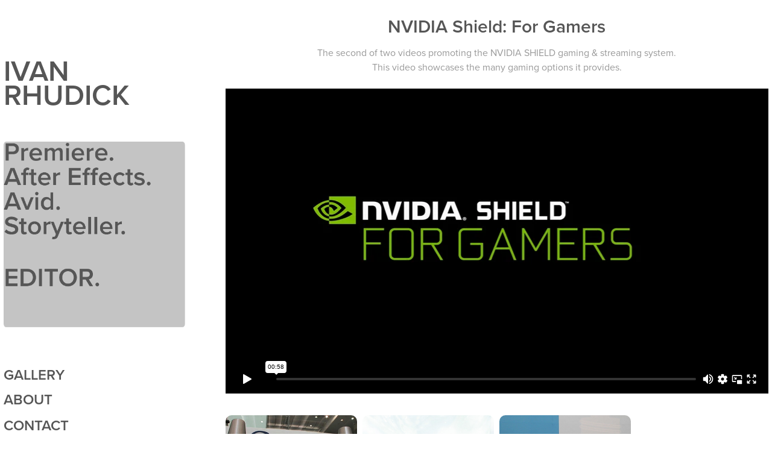

--- FILE ---
content_type: text/html; charset=utf-8
request_url: https://ivanedits.com/nvidia-shield-for-gamers
body_size: 8920
content:
<!DOCTYPE HTML>
<html lang="en-US">
<head>
  <meta charset="UTF-8" />
  <meta name="viewport" content="width=device-width, initial-scale=1" />
      <meta name=keywords  content="Video,Editor,Avid,Adobe,Premiere,Final Cut Pro" />
      <meta name=description  content="The second of two videos promoting the NVIDIA SHIELD gaming &amp; streaming system.
This video showcases the many gaming options it provides." />
      <meta name=twitter:card  content="summary_large_image" />
      <meta name=twitter:site  content="@AdobePortfolio" />
      <meta  property=og:title content="Ivan Rhudick - NVIDIA Shield: For Gamers" />
      <meta  property=og:description content="The second of two videos promoting the NVIDIA SHIELD gaming &amp; streaming system.
This video showcases the many gaming options it provides." />
      <meta  property=og:image content="https://pro2-bar-s3-cdn-cf1.myportfolio.com/a61daf100540babf4d3666a6ee207e1d/cec2def3301cc43321e6ce9fe4a0e0c6da2d364e90b8edeb0ffe0dd3bcf2d440c73b0a5b6cce270d_car_202x158.png?h=ca5fcdeb32b07f26484d011bb3b00002" />
        <link rel="icon" href="https://pro2-bar-s3-cdn-cf6.myportfolio.com/a61daf100540babf4d3666a6ee207e1d/085647ef-2a03-4e7b-91f0-8e54b72caa3b_carw_1x1x32.jpg?h=d64d967384a506a3872803f7e379609e" />
        <link rel="apple-touch-icon" href="https://pro2-bar-s3-cdn-cf2.myportfolio.com/a61daf100540babf4d3666a6ee207e1d/dfd19fc2-173c-4a4b-a4c9-914832b4f5a0_carw_1x1x180.jpg?h=4c4e67fc0fec15e0b2d90b26a9946c01" />
      <link rel="stylesheet" href="/dist/css/main.css" type="text/css" />
      <link rel="stylesheet" href="https://pro2-bar-s3-cdn-cf6.myportfolio.com/a61daf100540babf4d3666a6ee207e1d/717829a48b5fad64747b7bf2f577ae731545242380.css?h=6ddebfef09ace5f3a65afdbeb51dd610" type="text/css" />
    <link rel="canonical" href="https://ivanedits.com/nvidia-shield-for-gamers" />
      <title>Ivan Rhudick - NVIDIA Shield: For Gamers</title>
</head>
        <body class="transition-enabled">  <div class="js-responsive-nav">
    <div class="responsive-nav has-social">
      <div class="close-responsive-click-area js-close-responsive-nav">
        <div class="close-responsive-button"></div>
      </div>
          <nav class="js-editable-target editable">
              <ul class="group">
                  <li class="gallery-title"><a href="/gallery"  >GALLERY</a></li>
              </ul>
      <div class="page-title">
        <a href="/about" >ABOUT</a>
      </div>
      <div class="page-title">
        <a href="/contact" >CONTACT</a>
      </div>
              <div class="social pf-nav-social">
                <ul>
                        <li>
                          <a href="http://www.linkedin.com/in/ivanrhudick" target="_blank">
                            <svg version="1.1" id="Layer_1" xmlns="http://www.w3.org/2000/svg" xmlns:xlink="http://www.w3.org/1999/xlink" viewBox="0 0 30 24" style="enable-background:new 0 0 30 24;" xml:space="preserve" class="icon">
                            <path id="path-1_24_" d="M19.6,19v-5.8c0-1.4-0.5-2.4-1.7-2.4c-1,0-1.5,0.7-1.8,1.3C16,12.3,16,12.6,16,13v6h-3.4
                              c0,0,0.1-9.8,0-10.8H16v1.5c0,0,0,0,0,0h0v0C16.4,9,17.2,7.9,19,7.9c2.3,0,4,1.5,4,4.9V19H19.6z M8.9,6.7L8.9,6.7
                              C7.7,6.7,7,5.9,7,4.9C7,3.8,7.8,3,8.9,3s1.9,0.8,1.9,1.9C10.9,5.9,10.1,6.7,8.9,6.7z M10.6,19H7.2V8.2h3.4V19z"/>
                            </svg>
                          </a>
                        </li>
                        <li>
                          <a href="https://www.instagram.com/ivanovitchsf/" target="_blank">
                            <svg version="1.1" id="Layer_1" xmlns="http://www.w3.org/2000/svg" xmlns:xlink="http://www.w3.org/1999/xlink" viewBox="0 0 30 24" style="enable-background:new 0 0 30 24;" xml:space="preserve" class="icon">
                            <g>
                              <path d="M15,5.4c2.1,0,2.4,0,3.2,0c0.8,0,1.2,0.2,1.5,0.3c0.4,0.1,0.6,0.3,0.9,0.6c0.3,0.3,0.5,0.5,0.6,0.9
                                c0.1,0.3,0.2,0.7,0.3,1.5c0,0.8,0,1.1,0,3.2s0,2.4,0,3.2c0,0.8-0.2,1.2-0.3,1.5c-0.1,0.4-0.3,0.6-0.6,0.9c-0.3,0.3-0.5,0.5-0.9,0.6
                                c-0.3,0.1-0.7,0.2-1.5,0.3c-0.8,0-1.1,0-3.2,0s-2.4,0-3.2,0c-0.8,0-1.2-0.2-1.5-0.3c-0.4-0.1-0.6-0.3-0.9-0.6
                                c-0.3-0.3-0.5-0.5-0.6-0.9c-0.1-0.3-0.2-0.7-0.3-1.5c0-0.8,0-1.1,0-3.2s0-2.4,0-3.2c0-0.8,0.2-1.2,0.3-1.5c0.1-0.4,0.3-0.6,0.6-0.9
                                c0.3-0.3,0.5-0.5,0.9-0.6c0.3-0.1,0.7-0.2,1.5-0.3C12.6,5.4,12.9,5.4,15,5.4 M15,4c-2.2,0-2.4,0-3.3,0c-0.9,0-1.4,0.2-1.9,0.4
                                c-0.5,0.2-1,0.5-1.4,0.9C7.9,5.8,7.6,6.2,7.4,6.8C7.2,7.3,7.1,7.9,7,8.7C7,9.6,7,9.8,7,12s0,2.4,0,3.3c0,0.9,0.2,1.4,0.4,1.9
                                c0.2,0.5,0.5,1,0.9,1.4c0.4,0.4,0.9,0.7,1.4,0.9c0.5,0.2,1.1,0.3,1.9,0.4c0.9,0,1.1,0,3.3,0s2.4,0,3.3,0c0.9,0,1.4-0.2,1.9-0.4
                                c0.5-0.2,1-0.5,1.4-0.9c0.4-0.4,0.7-0.9,0.9-1.4c0.2-0.5,0.3-1.1,0.4-1.9c0-0.9,0-1.1,0-3.3s0-2.4,0-3.3c0-0.9-0.2-1.4-0.4-1.9
                                c-0.2-0.5-0.5-1-0.9-1.4c-0.4-0.4-0.9-0.7-1.4-0.9c-0.5-0.2-1.1-0.3-1.9-0.4C17.4,4,17.2,4,15,4L15,4L15,4z"/>
                              <path d="M15,7.9c-2.3,0-4.1,1.8-4.1,4.1s1.8,4.1,4.1,4.1s4.1-1.8,4.1-4.1S17.3,7.9,15,7.9L15,7.9z M15,14.7c-1.5,0-2.7-1.2-2.7-2.7
                                c0-1.5,1.2-2.7,2.7-2.7s2.7,1.2,2.7,2.7C17.7,13.5,16.5,14.7,15,14.7L15,14.7z"/>
                              <path d="M20.2,7.7c0,0.5-0.4,1-1,1s-1-0.4-1-1s0.4-1,1-1S20.2,7.2,20.2,7.7L20.2,7.7z"/>
                            </g>
                            </svg>
                          </a>
                        </li>
                </ul>
              </div>
          </nav>
    </div>
  </div>
  <div class="site-wrap cfix js-site-wrap">
    <div class="site-container">
      <div class="site-content">
        <div class="sidebar-content">
          <header class="site-header">
              <div class="logo-wrap js-editable-target editable">
                    <div class="logo logo-text  ">
      <a href="/gallery" class="preserve-whitespace">IVAN RHUDICK</a>

</div>
<div class="logo-secondary logo-secondary-image ">
    <img src="https://pro2-bar-s3-cdn-cf3.myportfolio.com/a61daf100540babf4d3666a6ee207e1d/4852ad1f-8609-40b9-b1d3-3734748f4b6c_rwc_0x0x1950x2270x4096.png?h=f8eb973ebc005404cbc80c282491c412" alt="Avid.  Final Cut Pro.  Premiere.  After Effects.  EDITOR." class="image-normal">
</div>

              </div>
  <div class="hamburger-click-area js-hamburger">
    <div class="hamburger">
      <i></i>
      <i></i>
      <i></i>
    </div>
  </div>
          </header>
              <nav class="js-editable-target editable">
              <ul class="group">
                  <li class="gallery-title"><a href="/gallery"  >GALLERY</a></li>
              </ul>
      <div class="page-title">
        <a href="/about" >ABOUT</a>
      </div>
      <div class="page-title">
        <a href="/contact" >CONTACT</a>
      </div>
                  <div class="social pf-nav-social">
                    <ul>
                            <li>
                              <a href="http://www.linkedin.com/in/ivanrhudick" target="_blank">
                                <svg version="1.1" id="Layer_1" xmlns="http://www.w3.org/2000/svg" xmlns:xlink="http://www.w3.org/1999/xlink" viewBox="0 0 30 24" style="enable-background:new 0 0 30 24;" xml:space="preserve" class="icon">
                                <path id="path-1_24_" d="M19.6,19v-5.8c0-1.4-0.5-2.4-1.7-2.4c-1,0-1.5,0.7-1.8,1.3C16,12.3,16,12.6,16,13v6h-3.4
                                  c0,0,0.1-9.8,0-10.8H16v1.5c0,0,0,0,0,0h0v0C16.4,9,17.2,7.9,19,7.9c2.3,0,4,1.5,4,4.9V19H19.6z M8.9,6.7L8.9,6.7
                                  C7.7,6.7,7,5.9,7,4.9C7,3.8,7.8,3,8.9,3s1.9,0.8,1.9,1.9C10.9,5.9,10.1,6.7,8.9,6.7z M10.6,19H7.2V8.2h3.4V19z"/>
                                </svg>
                              </a>
                            </li>
                            <li>
                              <a href="https://www.instagram.com/ivanovitchsf/" target="_blank">
                                <svg version="1.1" id="Layer_1" xmlns="http://www.w3.org/2000/svg" xmlns:xlink="http://www.w3.org/1999/xlink" viewBox="0 0 30 24" style="enable-background:new 0 0 30 24;" xml:space="preserve" class="icon">
                                <g>
                                  <path d="M15,5.4c2.1,0,2.4,0,3.2,0c0.8,0,1.2,0.2,1.5,0.3c0.4,0.1,0.6,0.3,0.9,0.6c0.3,0.3,0.5,0.5,0.6,0.9
                                    c0.1,0.3,0.2,0.7,0.3,1.5c0,0.8,0,1.1,0,3.2s0,2.4,0,3.2c0,0.8-0.2,1.2-0.3,1.5c-0.1,0.4-0.3,0.6-0.6,0.9c-0.3,0.3-0.5,0.5-0.9,0.6
                                    c-0.3,0.1-0.7,0.2-1.5,0.3c-0.8,0-1.1,0-3.2,0s-2.4,0-3.2,0c-0.8,0-1.2-0.2-1.5-0.3c-0.4-0.1-0.6-0.3-0.9-0.6
                                    c-0.3-0.3-0.5-0.5-0.6-0.9c-0.1-0.3-0.2-0.7-0.3-1.5c0-0.8,0-1.1,0-3.2s0-2.4,0-3.2c0-0.8,0.2-1.2,0.3-1.5c0.1-0.4,0.3-0.6,0.6-0.9
                                    c0.3-0.3,0.5-0.5,0.9-0.6c0.3-0.1,0.7-0.2,1.5-0.3C12.6,5.4,12.9,5.4,15,5.4 M15,4c-2.2,0-2.4,0-3.3,0c-0.9,0-1.4,0.2-1.9,0.4
                                    c-0.5,0.2-1,0.5-1.4,0.9C7.9,5.8,7.6,6.2,7.4,6.8C7.2,7.3,7.1,7.9,7,8.7C7,9.6,7,9.8,7,12s0,2.4,0,3.3c0,0.9,0.2,1.4,0.4,1.9
                                    c0.2,0.5,0.5,1,0.9,1.4c0.4,0.4,0.9,0.7,1.4,0.9c0.5,0.2,1.1,0.3,1.9,0.4c0.9,0,1.1,0,3.3,0s2.4,0,3.3,0c0.9,0,1.4-0.2,1.9-0.4
                                    c0.5-0.2,1-0.5,1.4-0.9c0.4-0.4,0.7-0.9,0.9-1.4c0.2-0.5,0.3-1.1,0.4-1.9c0-0.9,0-1.1,0-3.3s0-2.4,0-3.3c0-0.9-0.2-1.4-0.4-1.9
                                    c-0.2-0.5-0.5-1-0.9-1.4c-0.4-0.4-0.9-0.7-1.4-0.9c-0.5-0.2-1.1-0.3-1.9-0.4C17.4,4,17.2,4,15,4L15,4L15,4z"/>
                                  <path d="M15,7.9c-2.3,0-4.1,1.8-4.1,4.1s1.8,4.1,4.1,4.1s4.1-1.8,4.1-4.1S17.3,7.9,15,7.9L15,7.9z M15,14.7c-1.5,0-2.7-1.2-2.7-2.7
                                    c0-1.5,1.2-2.7,2.7-2.7s2.7,1.2,2.7,2.7C17.7,13.5,16.5,14.7,15,14.7L15,14.7z"/>
                                  <path d="M20.2,7.7c0,0.5-0.4,1-1,1s-1-0.4-1-1s0.4-1,1-1S20.2,7.2,20.2,7.7L20.2,7.7z"/>
                                </g>
                                </svg>
                              </a>
                            </li>
                    </ul>
                  </div>
              </nav>
        </div>
        <main>
  <div class="page-container js-editable-target editable" data-context="page.page.container">
    <section class="page standard-modules">
        <header class="page-header content js-editable-target editable" data-context="pages" data-identity="id:p5985305fe1ae3566b205cd40cefa9c096779f6a86ca8347e68990" data-menu="Page Header">
            <h1 class="title preserve-whitespace">NVIDIA Shield: For Gamers</h1>
            <p class="description">The second of two videos promoting the NVIDIA SHIELD gaming &amp; streaming system.
This video showcases the many gaming options it provides.</p>
        </header>
      <div class="page-content js-page-content js-editable-target editable" data-context="pages" data-identity="id:p5985305fe1ae3566b205cd40cefa9c096779f6a86ca8347e68990" data-menu="Page Content">
        <div id="project-canvas" class="js-project-modules modules content">
          <div id="project-modules">
            
            
            
            
            <div class="project-module module embed project-module-embed editable js-editable js-project-module" style="  padding-top: px;
  padding-bottom: px;
">
  <div class="embed-dimensions" style="max-width: 960px; max-height: 540px; margin: 0 auto;">
                 <div class="embed-aspect-ratio" style="padding-bottom: 56.25%; position: relative; height: 0;">
                   <iframe src="https://player.vimeo.com/video/228449495" frameborder="0" webkitallowfullscreen mozallowfullscreen allowfullscreen style="position:absolute; top:0; left:0; width:100%; height:100%;" class="embed-content"></iframe>
                 </div>
               </div>
</div>

            
            
            
            
          </div>
        </div>
      </div>
    </section>
          <section class="other-projects js-editable-target editable" data-context="page.page.other_pages">
            <div class="title-wrapper">
              <div class="title-container">
              </div>
            </div>
            <div class="project-covers">
                  <a class="js-editable-target editable project-cover js-project-cover-touch hold-space" href="/google-hyderabad" data-context="pages" data-identity="id:p56fedb23b9cffe3791565c7a498e8db2a57c492d6f53a46091913" data-menu="Page Content">
                      <div class="cover-image-wrap">
                        <div class="cover-image">
                            <div class="cover cover-normal">

            <img
              class="cover__img js-lazy"
              src="https://pro2-bar-s3-cdn-cf1.myportfolio.com/a61daf100540babf4d3666a6ee207e1d/c596fbd17329c635b202197b98b170f500454f5359ca63cd16c79d34968823780f4151f4fc70916e_carw_202x158x32.jpg?h=a28e7c5ec43f29681e0da87e01902d62&amp;url=aHR0cHM6Ly9taXItczMtY2RuLWNmLmJlaGFuY2UubmV0L3Byb2plY3RzL29yaWdpbmFsLzIyNTMwMTExLjU0YWM3OTk0YWZhMjcuanBn"
              data-src="https://pro2-bar-s3-cdn-cf1.myportfolio.com/a61daf100540babf4d3666a6ee207e1d/c596fbd17329c635b202197b98b170f500454f5359ca63cd16c79d34968823780f4151f4fc70916e_car_202x158.jpg?h=402eef95c7feae8483d23a87a0ecb46a&amp;url=aHR0cHM6Ly9taXItczMtY2RuLWNmLmJlaGFuY2UubmV0L3Byb2plY3RzL29yaWdpbmFsLzIyNTMwMTExLjU0YWM3OTk0YWZhMjcuanBn"
              data-srcset="https://pro2-bar-s3-cdn-cf1.myportfolio.com/a61daf100540babf4d3666a6ee207e1d/c596fbd17329c635b202197b98b170f500454f5359ca63cd16c79d34968823780f4151f4fc70916e_carw_202x158x640.jpg?h=001a915011c884670a2fdf5835b8e422&amp;url=aHR0cHM6Ly9taXItczMtY2RuLWNmLmJlaGFuY2UubmV0L3Byb2plY3RzL29yaWdpbmFsLzIyNTMwMTExLjU0YWM3OTk0YWZhMjcuanBn 640w, https://pro2-bar-s3-cdn-cf1.myportfolio.com/a61daf100540babf4d3666a6ee207e1d/c596fbd17329c635b202197b98b170f500454f5359ca63cd16c79d34968823780f4151f4fc70916e_carw_202x158x1280.jpg?h=78b8a8010a4414c3d152549233caa4f1&amp;url=aHR0cHM6Ly9taXItczMtY2RuLWNmLmJlaGFuY2UubmV0L3Byb2plY3RzL29yaWdpbmFsLzIyNTMwMTExLjU0YWM3OTk0YWZhMjcuanBn 1280w, https://pro2-bar-s3-cdn-cf1.myportfolio.com/a61daf100540babf4d3666a6ee207e1d/c596fbd17329c635b202197b98b170f500454f5359ca63cd16c79d34968823780f4151f4fc70916e_carw_202x158x1366.jpg?h=fe72185f8665da0c94a0c074e95430f8&amp;url=aHR0cHM6Ly9taXItczMtY2RuLWNmLmJlaGFuY2UubmV0L3Byb2plY3RzL29yaWdpbmFsLzIyNTMwMTExLjU0YWM3OTk0YWZhMjcuanBn 1366w, https://pro2-bar-s3-cdn-cf1.myportfolio.com/a61daf100540babf4d3666a6ee207e1d/c596fbd17329c635b202197b98b170f500454f5359ca63cd16c79d34968823780f4151f4fc70916e_carw_202x158x1920.jpg?h=250495dfb36bb733371ae955ec0fb0e5&amp;url=aHR0cHM6Ly9taXItczMtY2RuLWNmLmJlaGFuY2UubmV0L3Byb2plY3RzL29yaWdpbmFsLzIyNTMwMTExLjU0YWM3OTk0YWZhMjcuanBn 1920w, https://pro2-bar-s3-cdn-cf1.myportfolio.com/a61daf100540babf4d3666a6ee207e1d/c596fbd17329c635b202197b98b170f500454f5359ca63cd16c79d34968823780f4151f4fc70916e_carw_202x158x2560.jpg?h=858bf55f8b8a657669e2793bdfe9bed5&amp;url=aHR0cHM6Ly9taXItczMtY2RuLWNmLmJlaGFuY2UubmV0L3Byb2plY3RzL29yaWdpbmFsLzIyNTMwMTExLjU0YWM3OTk0YWZhMjcuanBn 2560w, https://pro2-bar-s3-cdn-cf1.myportfolio.com/a61daf100540babf4d3666a6ee207e1d/c596fbd17329c635b202197b98b170f500454f5359ca63cd16c79d34968823780f4151f4fc70916e_carw_202x158x5120.jpg?h=2d8c6259052a0ae814f37613a61f5a5d&amp;url=aHR0cHM6Ly9taXItczMtY2RuLWNmLmJlaGFuY2UubmV0L3Byb2plY3RzL29yaWdpbmFsLzIyNTMwMTExLjU0YWM3OTk0YWZhMjcuanBn 5120w"
              data-sizes="(max-width: 540px) 100vw, (max-width: 768px) 50vw, calc(1500px / 4)"
            >
                                      </div>
                        </div>
                      </div>
                    <div class="details-wrap">
                      <div class="details">
                        <div class="details-inner">
                            <div class="title preserve-whitespace">Google Hyderabad</div>
                        </div>
                      </div>
                    </div>
                  </a>
                  <a class="js-editable-target editable project-cover js-project-cover-touch hold-space" href="/sony-electronics-team-ico" data-context="pages" data-identity="id:p56fedb23c5aa8d0821d6996426fa84fb55728ebd593b0f3b7ca6d" data-menu="Page Content">
                      <div class="cover-image-wrap">
                        <div class="cover-image">
                            <div class="cover cover-normal">

            <img
              class="cover__img js-lazy"
              src="https://pro2-bar-s3-cdn-cf6.myportfolio.com/a61daf100540babf4d3666a6ee207e1d/031968018389009327492ce5dd4f6153f0329d4ec35cd8142ac41ad856dacd5834c116015f5c8a43_carw_202x158x32.jpg?h=120760dec43a1af5b7dbf1342b23ff71&amp;url=aHR0cHM6Ly9taXItczMtY2RuLWNmLmJlaGFuY2UubmV0L3Byb2plY3RzL29yaWdpbmFsLzIyNzIwNzUxLjU0YjU4MmVjNTYwZDcuanBn"
              data-src="https://pro2-bar-s3-cdn-cf6.myportfolio.com/a61daf100540babf4d3666a6ee207e1d/031968018389009327492ce5dd4f6153f0329d4ec35cd8142ac41ad856dacd5834c116015f5c8a43_car_202x158.jpg?h=f0ef102e9f2daa5fbbdd371ad681d2da&amp;url=aHR0cHM6Ly9taXItczMtY2RuLWNmLmJlaGFuY2UubmV0L3Byb2plY3RzL29yaWdpbmFsLzIyNzIwNzUxLjU0YjU4MmVjNTYwZDcuanBn"
              data-srcset="https://pro2-bar-s3-cdn-cf6.myportfolio.com/a61daf100540babf4d3666a6ee207e1d/031968018389009327492ce5dd4f6153f0329d4ec35cd8142ac41ad856dacd5834c116015f5c8a43_carw_202x158x640.jpg?h=058888f0f92a7240a2cde4374a2a7ebf&amp;url=aHR0cHM6Ly9taXItczMtY2RuLWNmLmJlaGFuY2UubmV0L3Byb2plY3RzL29yaWdpbmFsLzIyNzIwNzUxLjU0YjU4MmVjNTYwZDcuanBn 640w, https://pro2-bar-s3-cdn-cf6.myportfolio.com/a61daf100540babf4d3666a6ee207e1d/031968018389009327492ce5dd4f6153f0329d4ec35cd8142ac41ad856dacd5834c116015f5c8a43_carw_202x158x1280.jpg?h=37deeb8979fb529525aa518e1d5cb540&amp;url=aHR0cHM6Ly9taXItczMtY2RuLWNmLmJlaGFuY2UubmV0L3Byb2plY3RzL29yaWdpbmFsLzIyNzIwNzUxLjU0YjU4MmVjNTYwZDcuanBn 1280w, https://pro2-bar-s3-cdn-cf6.myportfolio.com/a61daf100540babf4d3666a6ee207e1d/031968018389009327492ce5dd4f6153f0329d4ec35cd8142ac41ad856dacd5834c116015f5c8a43_carw_202x158x1366.jpg?h=ae2bf0e2a3f2cbeb01c0c08f30dfcc5e&amp;url=aHR0cHM6Ly9taXItczMtY2RuLWNmLmJlaGFuY2UubmV0L3Byb2plY3RzL29yaWdpbmFsLzIyNzIwNzUxLjU0YjU4MmVjNTYwZDcuanBn 1366w, https://pro2-bar-s3-cdn-cf6.myportfolio.com/a61daf100540babf4d3666a6ee207e1d/031968018389009327492ce5dd4f6153f0329d4ec35cd8142ac41ad856dacd5834c116015f5c8a43_carw_202x158x1920.jpg?h=d6523d8722946ed32d8e29c1bb0aa17c&amp;url=aHR0cHM6Ly9taXItczMtY2RuLWNmLmJlaGFuY2UubmV0L3Byb2plY3RzL29yaWdpbmFsLzIyNzIwNzUxLjU0YjU4MmVjNTYwZDcuanBn 1920w, https://pro2-bar-s3-cdn-cf6.myportfolio.com/a61daf100540babf4d3666a6ee207e1d/031968018389009327492ce5dd4f6153f0329d4ec35cd8142ac41ad856dacd5834c116015f5c8a43_carw_202x158x2560.jpg?h=00521dc4fa2ae613dc3767e1a245093c&amp;url=aHR0cHM6Ly9taXItczMtY2RuLWNmLmJlaGFuY2UubmV0L3Byb2plY3RzL29yaWdpbmFsLzIyNzIwNzUxLjU0YjU4MmVjNTYwZDcuanBn 2560w, https://pro2-bar-s3-cdn-cf6.myportfolio.com/a61daf100540babf4d3666a6ee207e1d/031968018389009327492ce5dd4f6153f0329d4ec35cd8142ac41ad856dacd5834c116015f5c8a43_carw_202x158x5120.jpg?h=1ff632ca7a6fb284d04b6be4b25ca877&amp;url=aHR0cHM6Ly9taXItczMtY2RuLWNmLmJlaGFuY2UubmV0L3Byb2plY3RzL29yaWdpbmFsLzIyNzIwNzUxLjU0YjU4MmVjNTYwZDcuanBn 5120w"
              data-sizes="(max-width: 540px) 100vw, (max-width: 768px) 50vw, calc(1500px / 4)"
            >
                                      </div>
                        </div>
                      </div>
                    <div class="details-wrap">
                      <div class="details">
                        <div class="details-inner">
                            <div class="title preserve-whitespace">Sony Electronics: Team ICO</div>
                        </div>
                      </div>
                    </div>
                  </a>
                  <a class="js-editable-target editable project-cover js-project-cover-touch hold-space" href="/method-clean-happy" data-context="pages" data-identity="id:p56fedb23d38ca140b25217f13de4b26bdffb7e28329a6af8242e3" data-menu="Page Content">
                      <div class="cover-image-wrap">
                        <div class="cover-image">
                            <div class="cover cover-normal">

            <img
              class="cover__img js-lazy"
              src="https://pro2-bar-s3-cdn-cf3.myportfolio.com/a61daf100540babf4d3666a6ee207e1d/4602afd72d6d693a9093c0c381a8ef963387494f4e7fc917ea057977b7e3658894dcf19c0daefc5d_carw_202x158x32.jpg?h=0a1323b2ee643c49d3f0693df0e6b54d&amp;url=aHR0cHM6Ly9taXItczMtY2RuLWNmLmJlaGFuY2UubmV0L3Byb2plY3RzL29yaWdpbmFsLzIyNzI3ODg1LjU0YjVjNDRiN2JkOGYuanBn"
              data-src="https://pro2-bar-s3-cdn-cf3.myportfolio.com/a61daf100540babf4d3666a6ee207e1d/4602afd72d6d693a9093c0c381a8ef963387494f4e7fc917ea057977b7e3658894dcf19c0daefc5d_car_202x158.jpg?h=c8cf1248aca227edb4ce3779edb9fc3d&amp;url=aHR0cHM6Ly9taXItczMtY2RuLWNmLmJlaGFuY2UubmV0L3Byb2plY3RzL29yaWdpbmFsLzIyNzI3ODg1LjU0YjVjNDRiN2JkOGYuanBn"
              data-srcset="https://pro2-bar-s3-cdn-cf3.myportfolio.com/a61daf100540babf4d3666a6ee207e1d/4602afd72d6d693a9093c0c381a8ef963387494f4e7fc917ea057977b7e3658894dcf19c0daefc5d_carw_202x158x640.jpg?h=0ba7669729ea284944742c2166c42083&amp;url=aHR0cHM6Ly9taXItczMtY2RuLWNmLmJlaGFuY2UubmV0L3Byb2plY3RzL29yaWdpbmFsLzIyNzI3ODg1LjU0YjVjNDRiN2JkOGYuanBn 640w, https://pro2-bar-s3-cdn-cf3.myportfolio.com/a61daf100540babf4d3666a6ee207e1d/4602afd72d6d693a9093c0c381a8ef963387494f4e7fc917ea057977b7e3658894dcf19c0daefc5d_carw_202x158x1280.jpg?h=d943fdd5cec5a96c2a7290d79c5d9759&amp;url=aHR0cHM6Ly9taXItczMtY2RuLWNmLmJlaGFuY2UubmV0L3Byb2plY3RzL29yaWdpbmFsLzIyNzI3ODg1LjU0YjVjNDRiN2JkOGYuanBn 1280w, https://pro2-bar-s3-cdn-cf3.myportfolio.com/a61daf100540babf4d3666a6ee207e1d/4602afd72d6d693a9093c0c381a8ef963387494f4e7fc917ea057977b7e3658894dcf19c0daefc5d_carw_202x158x1366.jpg?h=6db8270dde67f45517dca006bf6596a2&amp;url=aHR0cHM6Ly9taXItczMtY2RuLWNmLmJlaGFuY2UubmV0L3Byb2plY3RzL29yaWdpbmFsLzIyNzI3ODg1LjU0YjVjNDRiN2JkOGYuanBn 1366w, https://pro2-bar-s3-cdn-cf3.myportfolio.com/a61daf100540babf4d3666a6ee207e1d/4602afd72d6d693a9093c0c381a8ef963387494f4e7fc917ea057977b7e3658894dcf19c0daefc5d_carw_202x158x1920.jpg?h=e0d9c785a07e7dc793fbf2ebb8063941&amp;url=aHR0cHM6Ly9taXItczMtY2RuLWNmLmJlaGFuY2UubmV0L3Byb2plY3RzL29yaWdpbmFsLzIyNzI3ODg1LjU0YjVjNDRiN2JkOGYuanBn 1920w, https://pro2-bar-s3-cdn-cf3.myportfolio.com/a61daf100540babf4d3666a6ee207e1d/4602afd72d6d693a9093c0c381a8ef963387494f4e7fc917ea057977b7e3658894dcf19c0daefc5d_carw_202x158x2560.jpg?h=83e0c9c6a9ad033a43f7c6176ab09ee5&amp;url=aHR0cHM6Ly9taXItczMtY2RuLWNmLmJlaGFuY2UubmV0L3Byb2plY3RzL29yaWdpbmFsLzIyNzI3ODg1LjU0YjVjNDRiN2JkOGYuanBn 2560w, https://pro2-bar-s3-cdn-cf3.myportfolio.com/a61daf100540babf4d3666a6ee207e1d/4602afd72d6d693a9093c0c381a8ef963387494f4e7fc917ea057977b7e3658894dcf19c0daefc5d_carw_202x158x5120.jpg?h=eaf53dd75c22b99e437e69c6f56f895c&amp;url=aHR0cHM6Ly9taXItczMtY2RuLWNmLmJlaGFuY2UubmV0L3Byb2plY3RzL29yaWdpbmFsLzIyNzI3ODg1LjU0YjVjNDRiN2JkOGYuanBn 5120w"
              data-sizes="(max-width: 540px) 100vw, (max-width: 768px) 50vw, calc(1500px / 4)"
            >
                                      </div>
                        </div>
                      </div>
                    <div class="details-wrap">
                      <div class="details">
                        <div class="details-inner">
                            <div class="title preserve-whitespace">Method: Clean Happy</div>
                        </div>
                      </div>
                    </div>
                  </a>
                  <a class="js-editable-target editable project-cover js-project-cover-touch hold-space" href="/nvidia-shield-the-streamer" data-context="pages" data-identity="id:p5985305fa8a50ff71d68abfaeb992928f9f4ea7b5ed71a5fa8a74" data-menu="Page Content">
                      <div class="cover-image-wrap">
                        <div class="cover-image">
                            <div class="cover cover-normal">

            <img
              class="cover__img js-lazy"
              src="https://pro2-bar-s3-cdn-cf2.myportfolio.com/a61daf100540babf4d3666a6ee207e1d/d6fc3948d3ed66d7c966b50388ae37b392fd0ab10df5ca456ed47186539b9aeb0f38c9decd2f7cc1_carw_202x158x32.png?h=44d82a6a0d27daa18d991c0089b7e850"
              data-src="https://pro2-bar-s3-cdn-cf2.myportfolio.com/a61daf100540babf4d3666a6ee207e1d/d6fc3948d3ed66d7c966b50388ae37b392fd0ab10df5ca456ed47186539b9aeb0f38c9decd2f7cc1_car_202x158.png?h=e69fc7e4596eb27ef6b074c686fb9f8a"
              data-srcset="https://pro2-bar-s3-cdn-cf2.myportfolio.com/a61daf100540babf4d3666a6ee207e1d/d6fc3948d3ed66d7c966b50388ae37b392fd0ab10df5ca456ed47186539b9aeb0f38c9decd2f7cc1_carw_202x158x640.png?h=0ccf4eaf7dfa5d60d8e3bec0a4164440 640w, https://pro2-bar-s3-cdn-cf2.myportfolio.com/a61daf100540babf4d3666a6ee207e1d/d6fc3948d3ed66d7c966b50388ae37b392fd0ab10df5ca456ed47186539b9aeb0f38c9decd2f7cc1_carw_202x158x1280.png?h=85fe7948b79624da3ff3f8622f2826b9 1280w, https://pro2-bar-s3-cdn-cf2.myportfolio.com/a61daf100540babf4d3666a6ee207e1d/d6fc3948d3ed66d7c966b50388ae37b392fd0ab10df5ca456ed47186539b9aeb0f38c9decd2f7cc1_carw_202x158x1366.png?h=b74632d618141b7dee718df976047cae 1366w, https://pro2-bar-s3-cdn-cf2.myportfolio.com/a61daf100540babf4d3666a6ee207e1d/d6fc3948d3ed66d7c966b50388ae37b392fd0ab10df5ca456ed47186539b9aeb0f38c9decd2f7cc1_carw_202x158x1920.png?h=707fd7938f1c7239b2263fdd85000d6d 1920w, https://pro2-bar-s3-cdn-cf2.myportfolio.com/a61daf100540babf4d3666a6ee207e1d/d6fc3948d3ed66d7c966b50388ae37b392fd0ab10df5ca456ed47186539b9aeb0f38c9decd2f7cc1_carw_202x158x2560.png?h=4c8b5467c8dee75677277c3f3159574f 2560w, https://pro2-bar-s3-cdn-cf2.myportfolio.com/a61daf100540babf4d3666a6ee207e1d/d6fc3948d3ed66d7c966b50388ae37b392fd0ab10df5ca456ed47186539b9aeb0f38c9decd2f7cc1_carw_202x158x5120.png?h=89563b4a5bed524ac2d54c54b0061ef3 5120w"
              data-sizes="(max-width: 540px) 100vw, (max-width: 768px) 50vw, calc(1500px / 4)"
            >
                                      </div>
                        </div>
                      </div>
                    <div class="details-wrap">
                      <div class="details">
                        <div class="details-inner">
                            <div class="title preserve-whitespace">NVIDIA Shield: The Streamer</div>
                        </div>
                      </div>
                    </div>
                  </a>
                  <a class="js-editable-target editable project-cover js-project-cover-touch hold-space" href="/gunnar-computer-eyewear" data-context="pages" data-identity="id:p56fedb23cfd1d492692d0b7212ffe88a9633d325de2f1d672958e" data-menu="Page Content">
                      <div class="cover-image-wrap">
                        <div class="cover-image">
                            <div class="cover cover-normal">

            <img
              class="cover__img js-lazy"
              src="https://pro2-bar-s3-cdn-cf4.myportfolio.com/a61daf100540babf4d3666a6ee207e1d/fe54a74912cb37ed776e4b38f572819d161e8f62eb6403384ece5669b0c0e56f8e3e7f857059dfd8_carw_202x158x32.jpg?h=e2633ea79c5f0c1916b386286ccb7124&amp;url=aHR0cHM6Ly9taXItczMtY2RuLWNmLmJlaGFuY2UubmV0L3Byb2plY3RzL29yaWdpbmFsLzIyNzI3MzUzLjU0YjViZDY5MjY5ZjMuanBn"
              data-src="https://pro2-bar-s3-cdn-cf4.myportfolio.com/a61daf100540babf4d3666a6ee207e1d/fe54a74912cb37ed776e4b38f572819d161e8f62eb6403384ece5669b0c0e56f8e3e7f857059dfd8_car_202x158.jpg?h=4e4e3a1e99f4cb1d6ef38026b3e69c29&amp;url=aHR0cHM6Ly9taXItczMtY2RuLWNmLmJlaGFuY2UubmV0L3Byb2plY3RzL29yaWdpbmFsLzIyNzI3MzUzLjU0YjViZDY5MjY5ZjMuanBn"
              data-srcset="https://pro2-bar-s3-cdn-cf4.myportfolio.com/a61daf100540babf4d3666a6ee207e1d/fe54a74912cb37ed776e4b38f572819d161e8f62eb6403384ece5669b0c0e56f8e3e7f857059dfd8_carw_202x158x640.jpg?h=f2ab376e4e56398706b661f9ec1f5188&amp;url=aHR0cHM6Ly9taXItczMtY2RuLWNmLmJlaGFuY2UubmV0L3Byb2plY3RzL29yaWdpbmFsLzIyNzI3MzUzLjU0YjViZDY5MjY5ZjMuanBn 640w, https://pro2-bar-s3-cdn-cf4.myportfolio.com/a61daf100540babf4d3666a6ee207e1d/fe54a74912cb37ed776e4b38f572819d161e8f62eb6403384ece5669b0c0e56f8e3e7f857059dfd8_carw_202x158x1280.jpg?h=e3bcbf11f410904dac5207fa2f4697ed&amp;url=aHR0cHM6Ly9taXItczMtY2RuLWNmLmJlaGFuY2UubmV0L3Byb2plY3RzL29yaWdpbmFsLzIyNzI3MzUzLjU0YjViZDY5MjY5ZjMuanBn 1280w, https://pro2-bar-s3-cdn-cf4.myportfolio.com/a61daf100540babf4d3666a6ee207e1d/fe54a74912cb37ed776e4b38f572819d161e8f62eb6403384ece5669b0c0e56f8e3e7f857059dfd8_carw_202x158x1366.jpg?h=ba034837b28e37f4a35173c8de0bed57&amp;url=aHR0cHM6Ly9taXItczMtY2RuLWNmLmJlaGFuY2UubmV0L3Byb2plY3RzL29yaWdpbmFsLzIyNzI3MzUzLjU0YjViZDY5MjY5ZjMuanBn 1366w, https://pro2-bar-s3-cdn-cf4.myportfolio.com/a61daf100540babf4d3666a6ee207e1d/fe54a74912cb37ed776e4b38f572819d161e8f62eb6403384ece5669b0c0e56f8e3e7f857059dfd8_carw_202x158x1920.jpg?h=1e6fd811b180da61439e763bef6d52da&amp;url=aHR0cHM6Ly9taXItczMtY2RuLWNmLmJlaGFuY2UubmV0L3Byb2plY3RzL29yaWdpbmFsLzIyNzI3MzUzLjU0YjViZDY5MjY5ZjMuanBn 1920w, https://pro2-bar-s3-cdn-cf4.myportfolio.com/a61daf100540babf4d3666a6ee207e1d/fe54a74912cb37ed776e4b38f572819d161e8f62eb6403384ece5669b0c0e56f8e3e7f857059dfd8_carw_202x158x2560.jpg?h=dae5d780e21a33509536d59e0382fc0a&amp;url=aHR0cHM6Ly9taXItczMtY2RuLWNmLmJlaGFuY2UubmV0L3Byb2plY3RzL29yaWdpbmFsLzIyNzI3MzUzLjU0YjViZDY5MjY5ZjMuanBn 2560w, https://pro2-bar-s3-cdn-cf4.myportfolio.com/a61daf100540babf4d3666a6ee207e1d/fe54a74912cb37ed776e4b38f572819d161e8f62eb6403384ece5669b0c0e56f8e3e7f857059dfd8_carw_202x158x5120.jpg?h=160f34f4e6c6888af7a4dd4448218bb1&amp;url=aHR0cHM6Ly9taXItczMtY2RuLWNmLmJlaGFuY2UubmV0L3Byb2plY3RzL29yaWdpbmFsLzIyNzI3MzUzLjU0YjViZDY5MjY5ZjMuanBn 5120w"
              data-sizes="(max-width: 540px) 100vw, (max-width: 768px) 50vw, calc(1500px / 4)"
            >
                                      </div>
                        </div>
                      </div>
                    <div class="details-wrap">
                      <div class="details">
                        <div class="details-inner">
                            <div class="title preserve-whitespace">Gunnar Computer Eyewear</div>
                        </div>
                      </div>
                    </div>
                  </a>
                  <a class="js-editable-target editable project-cover js-project-cover-touch hold-space" href="/michael-omalley-tae-kwon-do" data-context="pages" data-identity="id:p56fedb23bcb6ee3a8400557c9d42bd058b92c02eb04257e6cca0a" data-menu="Page Content">
                      <div class="cover-image-wrap">
                        <div class="cover-image">
                            <div class="cover cover-normal">

            <img
              class="cover__img js-lazy"
              src="https://pro2-bar-s3-cdn-cf4.myportfolio.com/a61daf100540babf4d3666a6ee207e1d/f900e3bce58fee56036dd632e9967d52089a883d8e892422e2cba5607fd88cce761dafb0f771d911_carw_202x158x32.jpg?h=fbd6d7ff25d4b40c520e29e305dd0bf6&amp;url=aHR0cHM6Ly9taXItczMtY2RuLWNmLmJlaGFuY2UubmV0L3Byb2plY3RzL29yaWdpbmFsLzIyNTI5MjQ3LjU0YWM3MjIzN2ZkZGEuanBn"
              data-src="https://pro2-bar-s3-cdn-cf4.myportfolio.com/a61daf100540babf4d3666a6ee207e1d/f900e3bce58fee56036dd632e9967d52089a883d8e892422e2cba5607fd88cce761dafb0f771d911_car_202x158.jpg?h=4fb09661b705365620fc5ac34e32da1e&amp;url=aHR0cHM6Ly9taXItczMtY2RuLWNmLmJlaGFuY2UubmV0L3Byb2plY3RzL29yaWdpbmFsLzIyNTI5MjQ3LjU0YWM3MjIzN2ZkZGEuanBn"
              data-srcset="https://pro2-bar-s3-cdn-cf4.myportfolio.com/a61daf100540babf4d3666a6ee207e1d/f900e3bce58fee56036dd632e9967d52089a883d8e892422e2cba5607fd88cce761dafb0f771d911_carw_202x158x640.jpg?h=16d6aee0cd22db8b6be40fd74fdc8f90&amp;url=aHR0cHM6Ly9taXItczMtY2RuLWNmLmJlaGFuY2UubmV0L3Byb2plY3RzL29yaWdpbmFsLzIyNTI5MjQ3LjU0YWM3MjIzN2ZkZGEuanBn 640w, https://pro2-bar-s3-cdn-cf4.myportfolio.com/a61daf100540babf4d3666a6ee207e1d/f900e3bce58fee56036dd632e9967d52089a883d8e892422e2cba5607fd88cce761dafb0f771d911_carw_202x158x1280.jpg?h=692e2efc620d3fc8766fbd09c8106906&amp;url=aHR0cHM6Ly9taXItczMtY2RuLWNmLmJlaGFuY2UubmV0L3Byb2plY3RzL29yaWdpbmFsLzIyNTI5MjQ3LjU0YWM3MjIzN2ZkZGEuanBn 1280w, https://pro2-bar-s3-cdn-cf4.myportfolio.com/a61daf100540babf4d3666a6ee207e1d/f900e3bce58fee56036dd632e9967d52089a883d8e892422e2cba5607fd88cce761dafb0f771d911_carw_202x158x1366.jpg?h=c290b285c67b006972120bbced38d589&amp;url=aHR0cHM6Ly9taXItczMtY2RuLWNmLmJlaGFuY2UubmV0L3Byb2plY3RzL29yaWdpbmFsLzIyNTI5MjQ3LjU0YWM3MjIzN2ZkZGEuanBn 1366w, https://pro2-bar-s3-cdn-cf4.myportfolio.com/a61daf100540babf4d3666a6ee207e1d/f900e3bce58fee56036dd632e9967d52089a883d8e892422e2cba5607fd88cce761dafb0f771d911_carw_202x158x1920.jpg?h=5c1ee69d43a268e4fb2db2e27d518bad&amp;url=aHR0cHM6Ly9taXItczMtY2RuLWNmLmJlaGFuY2UubmV0L3Byb2plY3RzL29yaWdpbmFsLzIyNTI5MjQ3LjU0YWM3MjIzN2ZkZGEuanBn 1920w, https://pro2-bar-s3-cdn-cf4.myportfolio.com/a61daf100540babf4d3666a6ee207e1d/f900e3bce58fee56036dd632e9967d52089a883d8e892422e2cba5607fd88cce761dafb0f771d911_carw_202x158x2560.jpg?h=1598132f627b41f2bc72bc477a8db87b&amp;url=aHR0cHM6Ly9taXItczMtY2RuLWNmLmJlaGFuY2UubmV0L3Byb2plY3RzL29yaWdpbmFsLzIyNTI5MjQ3LjU0YWM3MjIzN2ZkZGEuanBn 2560w, https://pro2-bar-s3-cdn-cf4.myportfolio.com/a61daf100540babf4d3666a6ee207e1d/f900e3bce58fee56036dd632e9967d52089a883d8e892422e2cba5607fd88cce761dafb0f771d911_carw_202x158x5120.jpg?h=173b651dc752c672c2cd339c32972da4&amp;url=aHR0cHM6Ly9taXItczMtY2RuLWNmLmJlaGFuY2UubmV0L3Byb2plY3RzL29yaWdpbmFsLzIyNTI5MjQ3LjU0YWM3MjIzN2ZkZGEuanBn 5120w"
              data-sizes="(max-width: 540px) 100vw, (max-width: 768px) 50vw, calc(1500px / 4)"
            >
                                      </div>
                        </div>
                      </div>
                    <div class="details-wrap">
                      <div class="details">
                        <div class="details-inner">
                            <div class="title preserve-whitespace">Michael O'Malley Tae Kwon Do</div>
                        </div>
                      </div>
                    </div>
                  </a>
                  <a class="js-editable-target editable project-cover js-project-cover-touch hold-space" href="/american-builder" data-context="pages" data-identity="id:p56fedb23b60e7dbf75bd359e1b994e00202586b5b6aee25d06790" data-menu="Page Content">
                      <div class="cover-image-wrap">
                        <div class="cover-image">
                            <div class="cover cover-normal">

            <img
              class="cover__img js-lazy"
              src="https://pro2-bar-s3-cdn-cf3.myportfolio.com/a61daf100540babf4d3666a6ee207e1d/e6a8ec6ad35cbdd7f1f915eaa616a563916947a64ddbdcdde821a241d1eeabc3003d6eaa189529a6_carw_202x158x32.jpg?h=6ae1378dbde1ec7dac37c6bb4469876e&amp;url=aHR0cHM6Ly9taXItczMtY2RuLWNmLmJlaGFuY2UubmV0L3Byb2plY3RzL29yaWdpbmFsLzIyNzI3Njc5LjU0YjVjMTc4NDYxNDYuanBn"
              data-src="https://pro2-bar-s3-cdn-cf3.myportfolio.com/a61daf100540babf4d3666a6ee207e1d/e6a8ec6ad35cbdd7f1f915eaa616a563916947a64ddbdcdde821a241d1eeabc3003d6eaa189529a6_car_202x158.jpg?h=19fb45fe0d57176b351449f7c834467b&amp;url=aHR0cHM6Ly9taXItczMtY2RuLWNmLmJlaGFuY2UubmV0L3Byb2plY3RzL29yaWdpbmFsLzIyNzI3Njc5LjU0YjVjMTc4NDYxNDYuanBn"
              data-srcset="https://pro2-bar-s3-cdn-cf3.myportfolio.com/a61daf100540babf4d3666a6ee207e1d/e6a8ec6ad35cbdd7f1f915eaa616a563916947a64ddbdcdde821a241d1eeabc3003d6eaa189529a6_carw_202x158x640.jpg?h=707f1b4d2bb6391d02cc4bf5f2ec8f32&amp;url=aHR0cHM6Ly9taXItczMtY2RuLWNmLmJlaGFuY2UubmV0L3Byb2plY3RzL29yaWdpbmFsLzIyNzI3Njc5LjU0YjVjMTc4NDYxNDYuanBn 640w, https://pro2-bar-s3-cdn-cf3.myportfolio.com/a61daf100540babf4d3666a6ee207e1d/e6a8ec6ad35cbdd7f1f915eaa616a563916947a64ddbdcdde821a241d1eeabc3003d6eaa189529a6_carw_202x158x1280.jpg?h=976736b486e6681174a94fdc5cfd4b73&amp;url=aHR0cHM6Ly9taXItczMtY2RuLWNmLmJlaGFuY2UubmV0L3Byb2plY3RzL29yaWdpbmFsLzIyNzI3Njc5LjU0YjVjMTc4NDYxNDYuanBn 1280w, https://pro2-bar-s3-cdn-cf3.myportfolio.com/a61daf100540babf4d3666a6ee207e1d/e6a8ec6ad35cbdd7f1f915eaa616a563916947a64ddbdcdde821a241d1eeabc3003d6eaa189529a6_carw_202x158x1366.jpg?h=198faf607fc1cb99e0427809111aba78&amp;url=aHR0cHM6Ly9taXItczMtY2RuLWNmLmJlaGFuY2UubmV0L3Byb2plY3RzL29yaWdpbmFsLzIyNzI3Njc5LjU0YjVjMTc4NDYxNDYuanBn 1366w, https://pro2-bar-s3-cdn-cf3.myportfolio.com/a61daf100540babf4d3666a6ee207e1d/e6a8ec6ad35cbdd7f1f915eaa616a563916947a64ddbdcdde821a241d1eeabc3003d6eaa189529a6_carw_202x158x1920.jpg?h=8e910d742a89bff96e27acbeafbeecf5&amp;url=aHR0cHM6Ly9taXItczMtY2RuLWNmLmJlaGFuY2UubmV0L3Byb2plY3RzL29yaWdpbmFsLzIyNzI3Njc5LjU0YjVjMTc4NDYxNDYuanBn 1920w, https://pro2-bar-s3-cdn-cf3.myportfolio.com/a61daf100540babf4d3666a6ee207e1d/e6a8ec6ad35cbdd7f1f915eaa616a563916947a64ddbdcdde821a241d1eeabc3003d6eaa189529a6_carw_202x158x2560.jpg?h=9cdfce6b9a9af2a2b36a18e6ce6dd970&amp;url=aHR0cHM6Ly9taXItczMtY2RuLWNmLmJlaGFuY2UubmV0L3Byb2plY3RzL29yaWdpbmFsLzIyNzI3Njc5LjU0YjVjMTc4NDYxNDYuanBn 2560w, https://pro2-bar-s3-cdn-cf3.myportfolio.com/a61daf100540babf4d3666a6ee207e1d/e6a8ec6ad35cbdd7f1f915eaa616a563916947a64ddbdcdde821a241d1eeabc3003d6eaa189529a6_carw_202x158x5120.jpg?h=9f5aa3e5cebd75b7415f8f471a5a23a0&amp;url=aHR0cHM6Ly9taXItczMtY2RuLWNmLmJlaGFuY2UubmV0L3Byb2plY3RzL29yaWdpbmFsLzIyNzI3Njc5LjU0YjVjMTc4NDYxNDYuanBn 5120w"
              data-sizes="(max-width: 540px) 100vw, (max-width: 768px) 50vw, calc(1500px / 4)"
            >
                                      </div>
                        </div>
                      </div>
                    <div class="details-wrap">
                      <div class="details">
                        <div class="details-inner">
                            <div class="title preserve-whitespace">American Builder</div>
                        </div>
                      </div>
                    </div>
                  </a>
                  <a class="js-editable-target editable project-cover js-project-cover-touch hold-space" href="/salesforce-the-portland-experiment" data-context="pages" data-identity="id:p56fedb23bfa73774d2199927205ef657b16be34624544ea46f13f" data-menu="Page Content">
                      <div class="cover-image-wrap">
                        <div class="cover-image">
                            <div class="cover cover-normal">

            <img
              class="cover__img js-lazy"
              src="https://pro2-bar-s3-cdn-cf3.myportfolio.com/a61daf100540babf4d3666a6ee207e1d/4ae733a70476cf0e40c19fba027622ad11f22b4bd75999f589b833cf8799fa95f88f66bb669dad9c_carw_202x158x32.jpg?h=c033c641ee9e5f88372bc1d0cf5c9211&amp;url=aHR0cHM6Ly9taXItczMtY2RuLWNmLmJlaGFuY2UubmV0L3Byb2plY3RzL29yaWdpbmFsLzIyNzIxMTk5LjU0YjU4NjYxMGJjYjQuanBn"
              data-src="https://pro2-bar-s3-cdn-cf3.myportfolio.com/a61daf100540babf4d3666a6ee207e1d/4ae733a70476cf0e40c19fba027622ad11f22b4bd75999f589b833cf8799fa95f88f66bb669dad9c_car_202x158.jpg?h=ad18de56bd19b8c335029cc47dfcf5cc&amp;url=aHR0cHM6Ly9taXItczMtY2RuLWNmLmJlaGFuY2UubmV0L3Byb2plY3RzL29yaWdpbmFsLzIyNzIxMTk5LjU0YjU4NjYxMGJjYjQuanBn"
              data-srcset="https://pro2-bar-s3-cdn-cf3.myportfolio.com/a61daf100540babf4d3666a6ee207e1d/4ae733a70476cf0e40c19fba027622ad11f22b4bd75999f589b833cf8799fa95f88f66bb669dad9c_carw_202x158x640.jpg?h=937c822125d7e269fbbee73c48a1fbb1&amp;url=aHR0cHM6Ly9taXItczMtY2RuLWNmLmJlaGFuY2UubmV0L3Byb2plY3RzL29yaWdpbmFsLzIyNzIxMTk5LjU0YjU4NjYxMGJjYjQuanBn 640w, https://pro2-bar-s3-cdn-cf3.myportfolio.com/a61daf100540babf4d3666a6ee207e1d/4ae733a70476cf0e40c19fba027622ad11f22b4bd75999f589b833cf8799fa95f88f66bb669dad9c_carw_202x158x1280.jpg?h=c793fd892eb5b503310ea8860b69764f&amp;url=aHR0cHM6Ly9taXItczMtY2RuLWNmLmJlaGFuY2UubmV0L3Byb2plY3RzL29yaWdpbmFsLzIyNzIxMTk5LjU0YjU4NjYxMGJjYjQuanBn 1280w, https://pro2-bar-s3-cdn-cf3.myportfolio.com/a61daf100540babf4d3666a6ee207e1d/4ae733a70476cf0e40c19fba027622ad11f22b4bd75999f589b833cf8799fa95f88f66bb669dad9c_carw_202x158x1366.jpg?h=30071cfbce1c615c4b4dd5da64f03292&amp;url=aHR0cHM6Ly9taXItczMtY2RuLWNmLmJlaGFuY2UubmV0L3Byb2plY3RzL29yaWdpbmFsLzIyNzIxMTk5LjU0YjU4NjYxMGJjYjQuanBn 1366w, https://pro2-bar-s3-cdn-cf3.myportfolio.com/a61daf100540babf4d3666a6ee207e1d/4ae733a70476cf0e40c19fba027622ad11f22b4bd75999f589b833cf8799fa95f88f66bb669dad9c_carw_202x158x1920.jpg?h=8da1ba291d1a3c533066eaa41be3cdc6&amp;url=aHR0cHM6Ly9taXItczMtY2RuLWNmLmJlaGFuY2UubmV0L3Byb2plY3RzL29yaWdpbmFsLzIyNzIxMTk5LjU0YjU4NjYxMGJjYjQuanBn 1920w, https://pro2-bar-s3-cdn-cf3.myportfolio.com/a61daf100540babf4d3666a6ee207e1d/4ae733a70476cf0e40c19fba027622ad11f22b4bd75999f589b833cf8799fa95f88f66bb669dad9c_carw_202x158x2560.jpg?h=6fe8883d1908c7add55b031ea5bfb540&amp;url=aHR0cHM6Ly9taXItczMtY2RuLWNmLmJlaGFuY2UubmV0L3Byb2plY3RzL29yaWdpbmFsLzIyNzIxMTk5LjU0YjU4NjYxMGJjYjQuanBn 2560w, https://pro2-bar-s3-cdn-cf3.myportfolio.com/a61daf100540babf4d3666a6ee207e1d/4ae733a70476cf0e40c19fba027622ad11f22b4bd75999f589b833cf8799fa95f88f66bb669dad9c_carw_202x158x5120.jpg?h=103b447cb25c8b0b100a0e200131c164&amp;url=aHR0cHM6Ly9taXItczMtY2RuLWNmLmJlaGFuY2UubmV0L3Byb2plY3RzL29yaWdpbmFsLzIyNzIxMTk5LjU0YjU4NjYxMGJjYjQuanBn 5120w"
              data-sizes="(max-width: 540px) 100vw, (max-width: 768px) 50vw, calc(1500px / 4)"
            >
                                      </div>
                        </div>
                      </div>
                    <div class="details-wrap">
                      <div class="details">
                        <div class="details-inner">
                            <div class="title preserve-whitespace">Salesforce: The Portland Experiment</div>
                        </div>
                      </div>
                    </div>
                  </a>
                  <a class="js-editable-target editable project-cover js-project-cover-touch hold-space" href="/nvidia-geforce-team-secret-bootcamp-the-arrival" data-context="pages" data-identity="id:p59853c0e09cff844471d0fe7ca2eb3900094a6291acc97e86e905" data-menu="Page Content">
                      <div class="cover-image-wrap">
                        <div class="cover-image">
                            <div class="cover cover-normal">

            <img
              class="cover__img js-lazy"
              src="https://pro2-bar-s3-cdn-cf1.myportfolio.com/a61daf100540babf4d3666a6ee207e1d/c930d43db53eac03b095ba839da0ad737b2c6da7a622db70c1c4dad1e3f9beb227f0cb1677c1f68e_carw_202x158x32.png?h=0b8e28bac0028356859c5281cb106711"
              data-src="https://pro2-bar-s3-cdn-cf1.myportfolio.com/a61daf100540babf4d3666a6ee207e1d/c930d43db53eac03b095ba839da0ad737b2c6da7a622db70c1c4dad1e3f9beb227f0cb1677c1f68e_car_202x158.png?h=b1bfe1b93ff212da28a123f9d09631a4"
              data-srcset="https://pro2-bar-s3-cdn-cf1.myportfolio.com/a61daf100540babf4d3666a6ee207e1d/c930d43db53eac03b095ba839da0ad737b2c6da7a622db70c1c4dad1e3f9beb227f0cb1677c1f68e_carw_202x158x640.png?h=6bc966678726b27aff501e3ab99e6403 640w, https://pro2-bar-s3-cdn-cf1.myportfolio.com/a61daf100540babf4d3666a6ee207e1d/c930d43db53eac03b095ba839da0ad737b2c6da7a622db70c1c4dad1e3f9beb227f0cb1677c1f68e_carw_202x158x1280.png?h=f05eea006bf4275b9a8093c70d948883 1280w, https://pro2-bar-s3-cdn-cf1.myportfolio.com/a61daf100540babf4d3666a6ee207e1d/c930d43db53eac03b095ba839da0ad737b2c6da7a622db70c1c4dad1e3f9beb227f0cb1677c1f68e_carw_202x158x1366.png?h=a986ae32392a20185f5b7feaac770b3d 1366w, https://pro2-bar-s3-cdn-cf1.myportfolio.com/a61daf100540babf4d3666a6ee207e1d/c930d43db53eac03b095ba839da0ad737b2c6da7a622db70c1c4dad1e3f9beb227f0cb1677c1f68e_carw_202x158x1920.png?h=e1ba21aeceaf6a0b03144740d6b89890 1920w, https://pro2-bar-s3-cdn-cf1.myportfolio.com/a61daf100540babf4d3666a6ee207e1d/c930d43db53eac03b095ba839da0ad737b2c6da7a622db70c1c4dad1e3f9beb227f0cb1677c1f68e_carw_202x158x2560.png?h=ee8a90d564f255e03d75ee0b0ff187cd 2560w, https://pro2-bar-s3-cdn-cf1.myportfolio.com/a61daf100540babf4d3666a6ee207e1d/c930d43db53eac03b095ba839da0ad737b2c6da7a622db70c1c4dad1e3f9beb227f0cb1677c1f68e_carw_202x158x5120.png?h=5c7c9b7b4294c1dce494328ab0a3c96b 5120w"
              data-sizes="(max-width: 540px) 100vw, (max-width: 768px) 50vw, calc(1500px / 4)"
            >
                                      </div>
                        </div>
                      </div>
                    <div class="details-wrap">
                      <div class="details">
                        <div class="details-inner">
                            <div class="title preserve-whitespace">NVIDIA GeForce: Team Secret Bootcamp: Arrival</div>
                        </div>
                      </div>
                    </div>
                  </a>
                  <a class="js-editable-target editable project-cover js-project-cover-touch hold-space" href="/social-pandas-modern-selling" data-context="pages" data-identity="id:p56fedb23c2ada26ce8594989f4034aacee7543d313a630bea26fb" data-menu="Page Content">
                      <div class="cover-image-wrap">
                        <div class="cover-image">
                            <div class="cover cover-normal">

            <img
              class="cover__img js-lazy"
              src="https://pro2-bar-s3-cdn-cf4.myportfolio.com/a61daf100540babf4d3666a6ee207e1d/f06d2a6aabee9b3a6064e744fbbfaf8cb71342213e8a3e2aa44163fa983b69bcd3c190acd64d7e4e_carw_202x158x32.jpg?h=b38d580e870c52084843dbc8d1921f02&amp;url=aHR0cHM6Ly9taXItczMtY2RuLWNmLmJlaGFuY2UubmV0L3Byb2plY3RzL29yaWdpbmFsLzIyNzIwMTMxLjU0YjU3ZjVhNjMxZjMuanBn"
              data-src="https://pro2-bar-s3-cdn-cf4.myportfolio.com/a61daf100540babf4d3666a6ee207e1d/f06d2a6aabee9b3a6064e744fbbfaf8cb71342213e8a3e2aa44163fa983b69bcd3c190acd64d7e4e_car_202x158.jpg?h=d7a814394e8f0aac55d466972f6d5c39&amp;url=aHR0cHM6Ly9taXItczMtY2RuLWNmLmJlaGFuY2UubmV0L3Byb2plY3RzL29yaWdpbmFsLzIyNzIwMTMxLjU0YjU3ZjVhNjMxZjMuanBn"
              data-srcset="https://pro2-bar-s3-cdn-cf4.myportfolio.com/a61daf100540babf4d3666a6ee207e1d/f06d2a6aabee9b3a6064e744fbbfaf8cb71342213e8a3e2aa44163fa983b69bcd3c190acd64d7e4e_carw_202x158x640.jpg?h=1b9ad4879dc518bd12580810c5d8ce65&amp;url=aHR0cHM6Ly9taXItczMtY2RuLWNmLmJlaGFuY2UubmV0L3Byb2plY3RzL29yaWdpbmFsLzIyNzIwMTMxLjU0YjU3ZjVhNjMxZjMuanBn 640w, https://pro2-bar-s3-cdn-cf4.myportfolio.com/a61daf100540babf4d3666a6ee207e1d/f06d2a6aabee9b3a6064e744fbbfaf8cb71342213e8a3e2aa44163fa983b69bcd3c190acd64d7e4e_carw_202x158x1280.jpg?h=c5e4b0940e82d91d542b27011db8c091&amp;url=aHR0cHM6Ly9taXItczMtY2RuLWNmLmJlaGFuY2UubmV0L3Byb2plY3RzL29yaWdpbmFsLzIyNzIwMTMxLjU0YjU3ZjVhNjMxZjMuanBn 1280w, https://pro2-bar-s3-cdn-cf4.myportfolio.com/a61daf100540babf4d3666a6ee207e1d/f06d2a6aabee9b3a6064e744fbbfaf8cb71342213e8a3e2aa44163fa983b69bcd3c190acd64d7e4e_carw_202x158x1366.jpg?h=cf409222b5e350c76036fb04325f836b&amp;url=aHR0cHM6Ly9taXItczMtY2RuLWNmLmJlaGFuY2UubmV0L3Byb2plY3RzL29yaWdpbmFsLzIyNzIwMTMxLjU0YjU3ZjVhNjMxZjMuanBn 1366w, https://pro2-bar-s3-cdn-cf4.myportfolio.com/a61daf100540babf4d3666a6ee207e1d/f06d2a6aabee9b3a6064e744fbbfaf8cb71342213e8a3e2aa44163fa983b69bcd3c190acd64d7e4e_carw_202x158x1920.jpg?h=0d1e080857d76f40802a533820be0073&amp;url=aHR0cHM6Ly9taXItczMtY2RuLWNmLmJlaGFuY2UubmV0L3Byb2plY3RzL29yaWdpbmFsLzIyNzIwMTMxLjU0YjU3ZjVhNjMxZjMuanBn 1920w, https://pro2-bar-s3-cdn-cf4.myportfolio.com/a61daf100540babf4d3666a6ee207e1d/f06d2a6aabee9b3a6064e744fbbfaf8cb71342213e8a3e2aa44163fa983b69bcd3c190acd64d7e4e_carw_202x158x2560.jpg?h=0fc75ccb3b2f3c947ea4447038f83a97&amp;url=aHR0cHM6Ly9taXItczMtY2RuLWNmLmJlaGFuY2UubmV0L3Byb2plY3RzL29yaWdpbmFsLzIyNzIwMTMxLjU0YjU3ZjVhNjMxZjMuanBn 2560w, https://pro2-bar-s3-cdn-cf4.myportfolio.com/a61daf100540babf4d3666a6ee207e1d/f06d2a6aabee9b3a6064e744fbbfaf8cb71342213e8a3e2aa44163fa983b69bcd3c190acd64d7e4e_carw_202x158x5120.jpg?h=1d64b5a23ae3bbe3c769cd2b380ca299&amp;url=aHR0cHM6Ly9taXItczMtY2RuLWNmLmJlaGFuY2UubmV0L3Byb2plY3RzL29yaWdpbmFsLzIyNzIwMTMxLjU0YjU3ZjVhNjMxZjMuanBn 5120w"
              data-sizes="(max-width: 540px) 100vw, (max-width: 768px) 50vw, calc(1500px / 4)"
            >
                                      </div>
                        </div>
                      </div>
                    <div class="details-wrap">
                      <div class="details">
                        <div class="details-inner">
                            <div class="title preserve-whitespace">SocialPandas: Modern Selling</div>
                        </div>
                      </div>
                    </div>
                  </a>
            </div>
          </section>
        <section class="back-to-top js-editable-target editable">
          <a href="#"><span class="arrow">&uarr;</span><span class="preserve-whitespace">Back to Top</span></a>
        </section>
        <a class="back-to-top-fixed js-editable-target editable js-back-to-top" href="#">
          <svg version="1.1" id="Layer_1" xmlns="http://www.w3.org/2000/svg" xmlns:xlink="http://www.w3.org/1999/xlink" x="0px" y="0px"
           viewBox="0 0 26 26" style="enable-background:new 0 0 26 26;" xml:space="preserve" class="icon icon-back-to-top">
          <g>
            <path d="M13.8,1.3L21.6,9c0.1,0.1,0.1,0.3,0.2,0.4c0.1,0.1,0.1,0.3,0.1,0.4s0,0.3-0.1,0.4c-0.1,0.1-0.1,0.3-0.3,0.4
              c-0.1,0.1-0.2,0.2-0.4,0.3c-0.2,0.1-0.3,0.1-0.4,0.1c-0.1,0-0.3,0-0.4-0.1c-0.2-0.1-0.3-0.2-0.4-0.3L14.2,5l0,19.1
              c0,0.2-0.1,0.3-0.1,0.5c0,0.1-0.1,0.3-0.3,0.4c-0.1,0.1-0.2,0.2-0.4,0.3c-0.1,0.1-0.3,0.1-0.5,0.1c-0.1,0-0.3,0-0.4-0.1
              c-0.1-0.1-0.3-0.1-0.4-0.3c-0.1-0.1-0.2-0.2-0.3-0.4c-0.1-0.1-0.1-0.3-0.1-0.5l0-19.1l-5.7,5.7C6,10.8,5.8,10.9,5.7,11
              c-0.1,0.1-0.3,0.1-0.4,0.1c-0.2,0-0.3,0-0.4-0.1c-0.1-0.1-0.3-0.2-0.4-0.3c-0.1-0.1-0.1-0.2-0.2-0.4C4.1,10.2,4,10.1,4.1,9.9
              c0-0.1,0-0.3,0.1-0.4c0-0.1,0.1-0.3,0.3-0.4l7.7-7.8c0.1,0,0.2-0.1,0.2-0.1c0,0,0.1-0.1,0.2-0.1c0.1,0,0.2,0,0.2-0.1
              c0.1,0,0.1,0,0.2,0c0,0,0.1,0,0.2,0c0.1,0,0.2,0,0.2,0.1c0.1,0,0.1,0.1,0.2,0.1C13.7,1.2,13.8,1.2,13.8,1.3z"/>
          </g>
          </svg>
        </a>
  </div>
              <footer class="site-footer js-editable-target editable">
                <div class="footer-text">
                  No, really, I did all of these. Please do not reproduce without the expressed written consent of me, Ivan Rhudick.  Powered by Adobe Portfolio.
                </div>
              </footer>
        </main>
      </div>
    </div>
  </div>
<div class="cookie-banner js-cookie-banner">
  <p>Insert copy here, which should vary depending on your region. <a class="consent-link" href="#">Accept</a></p>
  <svg xmlns="http://www.w3.org/2000/svg" viewBox="-6458 -2604 16 16" class='close-btn'>
    <g id="Group_1479" data-name="Group 1479" transform="translate(-8281.367 -3556.368)">
      <rect id="Rectangle_6401" data-name="Rectangle 6401" class="stroke" width="1.968" height="20.66" transform="translate(1823.367 953.759) rotate(-45)"/>
      <rect id="Rectangle_6402" data-name="Rectangle 6402" class="stroke" width="1.968" height="20.66" transform="translate(1824.758 968.368) rotate(-135)"/>
    </g>
  </svg>
</div>
</body>
<script type="text/javascript">
  // fix for Safari's back/forward cache
  window.onpageshow = function(e) {
    if (e.persisted) { window.location.reload(); }
  };
</script>
  <script type="text/javascript" src="//use.typekit.net/ik/[base64].js?cb=35f77bfb8b50944859ea3d3804e7194e7a3173fb"></script>
  <script type="text/javascript">var __config__ = {"page_id":"p5985305fe1ae3566b205cd40cefa9c096779f6a86ca8347e68990","theme":{"name":"basic"},"pageTransition":true,"linkTransition":true,"disableDownload":true,"localizedValidationMessages":{"required":"This field is required","Email":"This field must be a valid email address"},"lightbox":{"enabled":false},"cookie_banner":{"enabled":false},"googleAnalytics":{"trackingCode":"UA-76800105-1","anonymization":false}};</script>
  <script type="text/javascript" src="/site/translations?cb=35f77bfb8b50944859ea3d3804e7194e7a3173fb"></script>
  <script type="text/javascript" src="/dist/js/main.js?cb=35f77bfb8b50944859ea3d3804e7194e7a3173fb"></script>
</html>


--- FILE ---
content_type: text/html; charset=UTF-8
request_url: https://player.vimeo.com/video/228449495
body_size: 6703
content:
<!DOCTYPE html>
<html lang="en">
<head>
  <meta charset="utf-8">
  <meta name="viewport" content="width=device-width,initial-scale=1,user-scalable=yes">
  
  <link rel="canonical" href="https://player.vimeo.com/video/228449495">
  <meta name="googlebot" content="noindex,indexifembedded">
  
  
  <title>NVIDIA Shield: For Gamers on Vimeo</title>
  <style>
      body, html, .player, .fallback {
          overflow: hidden;
          width: 100%;
          height: 100%;
          margin: 0;
          padding: 0;
      }
      .fallback {
          
              background-color: transparent;
          
      }
      .player.loading { opacity: 0; }
      .fallback iframe {
          position: fixed;
          left: 0;
          top: 0;
          width: 100%;
          height: 100%;
      }
  </style>
  <link rel="modulepreload" href="https://f.vimeocdn.com/p/4.46.25/js/player.module.js" crossorigin="anonymous">
  <link rel="modulepreload" href="https://f.vimeocdn.com/p/4.46.25/js/vendor.module.js" crossorigin="anonymous">
  <link rel="preload" href="https://f.vimeocdn.com/p/4.46.25/css/player.css" as="style">
</head>

<body>


<div class="vp-placeholder">
    <style>
        .vp-placeholder,
        .vp-placeholder-thumb,
        .vp-placeholder-thumb::before,
        .vp-placeholder-thumb::after {
            position: absolute;
            top: 0;
            bottom: 0;
            left: 0;
            right: 0;
        }
        .vp-placeholder {
            visibility: hidden;
            width: 100%;
            max-height: 100%;
            height: calc(1080 / 1920 * 100vw);
            max-width: calc(1920 / 1080 * 100vh);
            margin: auto;
        }
        .vp-placeholder-carousel {
            display: none;
            background-color: #000;
            position: absolute;
            left: 0;
            right: 0;
            bottom: -60px;
            height: 60px;
        }
    </style>

    

    
        <style>
            .vp-placeholder-thumb {
                overflow: hidden;
                width: 100%;
                max-height: 100%;
                margin: auto;
            }
            .vp-placeholder-thumb::before,
            .vp-placeholder-thumb::after {
                content: "";
                display: block;
                filter: blur(7px);
                margin: 0;
                background: url(https://i.vimeocdn.com/video/648504073-91284e5a42e01e39e681fef7dd3f4c9b8ae46570dfb73bd92221f9d6dd197fbd-d?mw=80&q=85) 50% 50% / contain no-repeat;
            }
            .vp-placeholder-thumb::before {
                 
                margin: -30px;
            }
        </style>
    

    <div class="vp-placeholder-thumb"></div>
    <div class="vp-placeholder-carousel"></div>
    <script>function placeholderInit(t,h,d,s,n,o){var i=t.querySelector(".vp-placeholder"),v=t.querySelector(".vp-placeholder-thumb");if(h){var p=function(){try{return window.self!==window.top}catch(a){return!0}}(),w=200,y=415,r=60;if(!p&&window.innerWidth>=w&&window.innerWidth<y){i.style.bottom=r+"px",i.style.maxHeight="calc(100vh - "+r+"px)",i.style.maxWidth="calc("+n+" / "+o+" * (100vh - "+r+"px))";var f=t.querySelector(".vp-placeholder-carousel");f.style.display="block"}}if(d){var e=new Image;e.onload=function(){var a=n/o,c=e.width/e.height;if(c<=.95*a||c>=1.05*a){var l=i.getBoundingClientRect(),g=l.right-l.left,b=l.bottom-l.top,m=window.innerWidth/g*100,x=window.innerHeight/b*100;v.style.height="calc("+e.height+" / "+e.width+" * "+m+"vw)",v.style.maxWidth="calc("+e.width+" / "+e.height+" * "+x+"vh)"}i.style.visibility="visible"},e.src=s}else i.style.visibility="visible"}
</script>
    <script>placeholderInit(document,  false ,  true , "https://i.vimeocdn.com/video/648504073-91284e5a42e01e39e681fef7dd3f4c9b8ae46570dfb73bd92221f9d6dd197fbd-d?mw=80\u0026q=85",  1920 ,  1080 );</script>
</div>

<div id="player" class="player"></div>
<script>window.playerConfig = {"cdn_url":"https://f.vimeocdn.com","vimeo_api_url":"api.vimeo.com","request":{"files":{"dash":{"cdns":{"akfire_interconnect_quic":{"avc_url":"https://vod-adaptive-ak.vimeocdn.com/exp=1768554122~acl=%2Fbf69ef7c-0c93-4299-bab1-7805d5a040ac%2Fpsid%3D62c6c217a09e607f00a59e954413fc5c5240b132db867c84ca5b6c8f75d30516%2F%2A~hmac=fa1b1355e2d7a6ea3a1c3f97f6491d71a062fa207ba7c33eabd27e43264a5fcb/bf69ef7c-0c93-4299-bab1-7805d5a040ac/psid=62c6c217a09e607f00a59e954413fc5c5240b132db867c84ca5b6c8f75d30516/v2/playlist/av/primary/playlist.json?omit=av1-hevc\u0026pathsig=8c953e4f~EFMJya79hN_w1pWU06d-hGraBpoHo0VNQievbC0DVHU\u0026r=dXM%3D\u0026rh=4jTknH","origin":"gcs","url":"https://vod-adaptive-ak.vimeocdn.com/exp=1768554122~acl=%2Fbf69ef7c-0c93-4299-bab1-7805d5a040ac%2Fpsid%3D62c6c217a09e607f00a59e954413fc5c5240b132db867c84ca5b6c8f75d30516%2F%2A~hmac=fa1b1355e2d7a6ea3a1c3f97f6491d71a062fa207ba7c33eabd27e43264a5fcb/bf69ef7c-0c93-4299-bab1-7805d5a040ac/psid=62c6c217a09e607f00a59e954413fc5c5240b132db867c84ca5b6c8f75d30516/v2/playlist/av/primary/playlist.json?pathsig=8c953e4f~EFMJya79hN_w1pWU06d-hGraBpoHo0VNQievbC0DVHU\u0026r=dXM%3D\u0026rh=4jTknH"},"fastly_skyfire":{"avc_url":"https://skyfire.vimeocdn.com/1768554122-0xbf209b9a6975028f935072331dbf509bd98a9859/bf69ef7c-0c93-4299-bab1-7805d5a040ac/psid=62c6c217a09e607f00a59e954413fc5c5240b132db867c84ca5b6c8f75d30516/v2/playlist/av/primary/playlist.json?omit=av1-hevc\u0026pathsig=8c953e4f~EFMJya79hN_w1pWU06d-hGraBpoHo0VNQievbC0DVHU\u0026r=dXM%3D\u0026rh=4jTknH","origin":"gcs","url":"https://skyfire.vimeocdn.com/1768554122-0xbf209b9a6975028f935072331dbf509bd98a9859/bf69ef7c-0c93-4299-bab1-7805d5a040ac/psid=62c6c217a09e607f00a59e954413fc5c5240b132db867c84ca5b6c8f75d30516/v2/playlist/av/primary/playlist.json?pathsig=8c953e4f~EFMJya79hN_w1pWU06d-hGraBpoHo0VNQievbC0DVHU\u0026r=dXM%3D\u0026rh=4jTknH"}},"default_cdn":"akfire_interconnect_quic","separate_av":true,"streams":[{"profile":"174","id":"29e61e25-2ea3-4fda-a441-336c3efa9e5a","fps":29.97,"quality":"720p"},{"profile":"175","id":"7a2d6ed7-9528-46b8-ad32-405887c2a68a","fps":29.97,"quality":"1080p"},{"profile":"164","id":"9ba4e454-72cc-4c44-8378-693b1ce9f102","fps":29.97,"quality":"360p"},{"profile":"165","id":"a10db0b8-7cd2-4c59-960a-3777286edb32","fps":29.97,"quality":"540p"}],"streams_avc":[{"profile":"175","id":"7a2d6ed7-9528-46b8-ad32-405887c2a68a","fps":29.97,"quality":"1080p"},{"profile":"164","id":"9ba4e454-72cc-4c44-8378-693b1ce9f102","fps":29.97,"quality":"360p"},{"profile":"165","id":"a10db0b8-7cd2-4c59-960a-3777286edb32","fps":29.97,"quality":"540p"},{"profile":"174","id":"29e61e25-2ea3-4fda-a441-336c3efa9e5a","fps":29.97,"quality":"720p"}]},"hls":{"cdns":{"akfire_interconnect_quic":{"avc_url":"https://vod-adaptive-ak.vimeocdn.com/exp=1768554122~acl=%2Fbf69ef7c-0c93-4299-bab1-7805d5a040ac%2Fpsid%3D62c6c217a09e607f00a59e954413fc5c5240b132db867c84ca5b6c8f75d30516%2F%2A~hmac=fa1b1355e2d7a6ea3a1c3f97f6491d71a062fa207ba7c33eabd27e43264a5fcb/bf69ef7c-0c93-4299-bab1-7805d5a040ac/psid=62c6c217a09e607f00a59e954413fc5c5240b132db867c84ca5b6c8f75d30516/v2/playlist/av/primary/playlist.m3u8?locale=en\u0026omit=av1-hevc-opus\u0026pathsig=8c953e4f~4z5TnA550Lysqx9iUqSRZ0n2C-OEYWSM0D4S07vHK-s\u0026r=dXM%3D\u0026rh=4jTknH\u0026sf=fmp4","origin":"gcs","url":"https://vod-adaptive-ak.vimeocdn.com/exp=1768554122~acl=%2Fbf69ef7c-0c93-4299-bab1-7805d5a040ac%2Fpsid%3D62c6c217a09e607f00a59e954413fc5c5240b132db867c84ca5b6c8f75d30516%2F%2A~hmac=fa1b1355e2d7a6ea3a1c3f97f6491d71a062fa207ba7c33eabd27e43264a5fcb/bf69ef7c-0c93-4299-bab1-7805d5a040ac/psid=62c6c217a09e607f00a59e954413fc5c5240b132db867c84ca5b6c8f75d30516/v2/playlist/av/primary/playlist.m3u8?locale=en\u0026omit=opus\u0026pathsig=8c953e4f~4z5TnA550Lysqx9iUqSRZ0n2C-OEYWSM0D4S07vHK-s\u0026r=dXM%3D\u0026rh=4jTknH\u0026sf=fmp4"},"fastly_skyfire":{"avc_url":"https://skyfire.vimeocdn.com/1768554122-0xbf209b9a6975028f935072331dbf509bd98a9859/bf69ef7c-0c93-4299-bab1-7805d5a040ac/psid=62c6c217a09e607f00a59e954413fc5c5240b132db867c84ca5b6c8f75d30516/v2/playlist/av/primary/playlist.m3u8?locale=en\u0026omit=av1-hevc-opus\u0026pathsig=8c953e4f~4z5TnA550Lysqx9iUqSRZ0n2C-OEYWSM0D4S07vHK-s\u0026r=dXM%3D\u0026rh=4jTknH\u0026sf=fmp4","origin":"gcs","url":"https://skyfire.vimeocdn.com/1768554122-0xbf209b9a6975028f935072331dbf509bd98a9859/bf69ef7c-0c93-4299-bab1-7805d5a040ac/psid=62c6c217a09e607f00a59e954413fc5c5240b132db867c84ca5b6c8f75d30516/v2/playlist/av/primary/playlist.m3u8?locale=en\u0026omit=opus\u0026pathsig=8c953e4f~4z5TnA550Lysqx9iUqSRZ0n2C-OEYWSM0D4S07vHK-s\u0026r=dXM%3D\u0026rh=4jTknH\u0026sf=fmp4"}},"default_cdn":"akfire_interconnect_quic","separate_av":true},"progressive":[{"profile":"174","width":1280,"height":720,"mime":"video/mp4","fps":29.97,"url":"https://vod-progressive-ak.vimeocdn.com/exp=1768554122~acl=%2Fvimeo-transcode-storage-prod-us-east1-h264-720p%2F01%2F689%2F9%2F228449495%2F804665492.mp4~hmac=94444e8d8a0f7d86d75d93519e5585e9b0a76cbfd9aad66c3282d8fb51560cff/vimeo-transcode-storage-prod-us-east1-h264-720p/01/689/9/228449495/804665492.mp4","cdn":"akamai_interconnect","quality":"720p","id":"29e61e25-2ea3-4fda-a441-336c3efa9e5a","origin":"gcs"},{"profile":"175","width":1920,"height":1080,"mime":"video/mp4","fps":29.97,"url":"https://vod-progressive-ak.vimeocdn.com/exp=1768554122~acl=%2Fvimeo-transcode-storage-prod-us-central1-h264-1080p%2F01%2F689%2F9%2F228449495%2F804665491.mp4~hmac=be248318f90e87f9b26ae3b3776a72c722689247b1827680a6fabd6a67349da5/vimeo-transcode-storage-prod-us-central1-h264-1080p/01/689/9/228449495/804665491.mp4","cdn":"akamai_interconnect","quality":"1080p","id":"7a2d6ed7-9528-46b8-ad32-405887c2a68a","origin":"gcs"},{"profile":"164","width":640,"height":360,"mime":"video/mp4","fps":29.97,"url":"https://vod-progressive-ak.vimeocdn.com/exp=1768554122~acl=%2Fvimeo-prod-skyfire-std-us%2F01%2F689%2F9%2F228449495%2F804665493.mp4~hmac=d5c247cd7a7afff04ac86508946217b41084d0799138e78bdf888e635ad29c96/vimeo-prod-skyfire-std-us/01/689/9/228449495/804665493.mp4","cdn":"akamai_interconnect","quality":"360p","id":"9ba4e454-72cc-4c44-8378-693b1ce9f102","origin":"gcs"},{"profile":"165","width":960,"height":540,"mime":"video/mp4","fps":29.97,"url":"https://vod-progressive-ak.vimeocdn.com/exp=1768554122~acl=%2Fvimeo-prod-skyfire-std-us%2F01%2F689%2F9%2F228449495%2F804665498.mp4~hmac=0ae8b0b3e9baf876304f92873f4b8e8684a85bac7360d8af665cf7b9cddcc2f0/vimeo-prod-skyfire-std-us/01/689/9/228449495/804665498.mp4","cdn":"akamai_interconnect","quality":"540p","id":"a10db0b8-7cd2-4c59-960a-3777286edb32","origin":"gcs"}]},"file_codecs":{"av1":[],"avc":["7a2d6ed7-9528-46b8-ad32-405887c2a68a","9ba4e454-72cc-4c44-8378-693b1ce9f102","a10db0b8-7cd2-4c59-960a-3777286edb32","29e61e25-2ea3-4fda-a441-336c3efa9e5a"],"hevc":{"dvh1":[],"hdr":[],"sdr":[]}},"lang":"en","referrer":"https://ivanedits.com/nvidia-shield-for-gamers","cookie_domain":".vimeo.com","signature":"9d491031e0b103489b77954e4b2d658c","timestamp":1768550522,"expires":3600,"thumb_preview":{"url":"https://videoapi-sprites.vimeocdn.com/video-sprites/image/b1cc32f5-b26e-4c30-9c34-3e6e7bed2438.0.jpeg?ClientID=sulu\u0026Expires=1768554122\u0026Signature=b69da4eaa6bbbf34d5eeec86e809acc59397145b","height":2880,"width":4260,"frame_height":240,"frame_width":426,"columns":10,"frames":120},"currency":"USD","session":"4fb3e1c03aebce73d888281ec7de83df62b054d01768550522","cookie":{"volume":1,"quality":null,"hd":0,"captions":null,"transcript":null,"captions_styles":{"color":null,"fontSize":null,"fontFamily":null,"fontOpacity":null,"bgOpacity":null,"windowColor":null,"windowOpacity":null,"bgColor":null,"edgeStyle":null},"audio_language":null,"audio_kind":null,"qoe_survey_vote":0},"build":{"backend":"31e9776","js":"4.46.25"},"urls":{"js":"https://f.vimeocdn.com/p/4.46.25/js/player.js","js_base":"https://f.vimeocdn.com/p/4.46.25/js","js_module":"https://f.vimeocdn.com/p/4.46.25/js/player.module.js","js_vendor_module":"https://f.vimeocdn.com/p/4.46.25/js/vendor.module.js","locales_js":{"de-DE":"https://f.vimeocdn.com/p/4.46.25/js/player.de-DE.js","en":"https://f.vimeocdn.com/p/4.46.25/js/player.js","es":"https://f.vimeocdn.com/p/4.46.25/js/player.es.js","fr-FR":"https://f.vimeocdn.com/p/4.46.25/js/player.fr-FR.js","ja-JP":"https://f.vimeocdn.com/p/4.46.25/js/player.ja-JP.js","ko-KR":"https://f.vimeocdn.com/p/4.46.25/js/player.ko-KR.js","pt-BR":"https://f.vimeocdn.com/p/4.46.25/js/player.pt-BR.js","zh-CN":"https://f.vimeocdn.com/p/4.46.25/js/player.zh-CN.js"},"ambisonics_js":"https://f.vimeocdn.com/p/external/ambisonics.min.js","barebone_js":"https://f.vimeocdn.com/p/4.46.25/js/barebone.js","chromeless_js":"https://f.vimeocdn.com/p/4.46.25/js/chromeless.js","three_js":"https://f.vimeocdn.com/p/external/three.rvimeo.min.js","vuid_js":"https://f.vimeocdn.com/js_opt/modules/utils/vuid.min.js","hive_sdk":"https://f.vimeocdn.com/p/external/hive-sdk.js","hive_interceptor":"https://f.vimeocdn.com/p/external/hive-interceptor.js","proxy":"https://player.vimeo.com/static/proxy.html","css":"https://f.vimeocdn.com/p/4.46.25/css/player.css","chromeless_css":"https://f.vimeocdn.com/p/4.46.25/css/chromeless.css","fresnel":"https://arclight.vimeo.com/add/player-stats","player_telemetry_url":"https://arclight.vimeo.com/player-events","telemetry_base":"https://lensflare.vimeo.com"},"flags":{"plays":1,"dnt":0,"autohide_controls":0,"preload_video":"metadata_on_hover","qoe_survey_forced":0,"ai_widget":0,"ecdn_delta_updates":0,"disable_mms":0,"check_clip_skipping_forward":0},"country":"US","client":{"ip":"3.142.222.26"},"ab_tests":{"cross_origin_texttracks":{"group":"variant","track":false,"data":null}},"atid":"3043517865.1768550522","ai_widget_signature":"f885dccf2a3dcde5fb76723d09521df5e657d1fde24dfbc8a4d1688a6b5c85b5_1768554122","config_refresh_url":"https://player.vimeo.com/video/228449495/config/request?atid=3043517865.1768550522\u0026expires=3600\u0026referrer=https%3A%2F%2Fivanedits.com%2Fnvidia-shield-for-gamers\u0026session=4fb3e1c03aebce73d888281ec7de83df62b054d01768550522\u0026signature=9d491031e0b103489b77954e4b2d658c\u0026time=1768550522\u0026v=1"},"player_url":"player.vimeo.com","video":{"id":228449495,"title":"NVIDIA Shield: For Gamers","width":1920,"height":1080,"duration":58,"url":"https://vimeo.com/228449495","share_url":"https://vimeo.com/228449495","embed_code":"\u003ciframe title=\"vimeo-player\" src=\"https://player.vimeo.com/video/228449495?h=07f5565c48\" width=\"640\" height=\"360\" frameborder=\"0\" referrerpolicy=\"strict-origin-when-cross-origin\" allow=\"autoplay; fullscreen; picture-in-picture; clipboard-write; encrypted-media; web-share\"   allowfullscreen\u003e\u003c/iframe\u003e","default_to_hd":0,"privacy":"anybody","embed_permission":"whitelist","thumbnail_url":"https://i.vimeocdn.com/video/648504073-91284e5a42e01e39e681fef7dd3f4c9b8ae46570dfb73bd92221f9d6dd197fbd-d","owner":{"id":3353522,"name":"Ivan Rhudick","img":"https://i.vimeocdn.com/portrait/408839_60x60?sig=42e29d72debe07a4f46d0bc8ffe952c7910636956019cb3471dabc351db84a53\u0026v=1\u0026region=us","img_2x":"https://i.vimeocdn.com/portrait/408839_60x60?sig=42e29d72debe07a4f46d0bc8ffe952c7910636956019cb3471dabc351db84a53\u0026v=1\u0026region=us","url":"https://vimeo.com/ivanrhudick","account_type":"plus"},"spatial":0,"live_event":null,"version":{"current":null,"available":[{"id":637838790,"file_id":804665449,"is_current":true}]},"unlisted_hash":null,"rating":{"id":6},"fps":29.97,"channel_layout":"stereo","ai":0,"locale":"en"},"user":{"id":0,"team_id":0,"team_origin_user_id":0,"account_type":"none","liked":0,"watch_later":0,"owner":0,"mod":0,"logged_in":0,"private_mode_enabled":0,"vimeo_api_client_token":"eyJhbGciOiJIUzI1NiIsInR5cCI6IkpXVCJ9.eyJzZXNzaW9uX2lkIjoiNGZiM2UxYzAzYWViY2U3M2Q4ODgyODFlYzdkZTgzZGY2MmIwNTRkMDE3Njg1NTA1MjIiLCJleHAiOjE3Njg1NTQxMjIsImFwcF9pZCI6MTE4MzU5LCJzY29wZXMiOiJwdWJsaWMgc3RhdHMifQ.fR7Gz0iCrMMHXYPyvx8tusLKp0Dlwf9DnXh2VeRfNmU"},"view":1,"vimeo_url":"vimeo.com","embed":{"audio_track":"","autoplay":0,"autopause":1,"dnt":0,"editor":0,"keyboard":1,"log_plays":1,"loop":0,"muted":0,"on_site":0,"texttrack":"","transparent":1,"outro":"nothing","playsinline":1,"quality":null,"player_id":"","api":null,"app_id":"","color":"","color_one":"000000","color_two":"00adef","color_three":"ffffff","color_four":"000000","context":"embed.main","settings":{"auto_pip":1,"badge":0,"byline":0,"collections":0,"color":0,"force_color_one":0,"force_color_two":0,"force_color_three":0,"force_color_four":0,"embed":0,"fullscreen":1,"like":0,"logo":0,"playbar":1,"portrait":0,"pip":1,"share":0,"spatial_compass":0,"spatial_label":0,"speed":1,"title":0,"volume":1,"watch_later":0,"watch_full_video":1,"controls":1,"airplay":1,"audio_tracks":1,"chapters":1,"chromecast":1,"cc":1,"transcript":1,"quality":1,"play_button_position":0,"ask_ai":0,"skipping_forward":1,"debug_payload_collection_policy":"default"},"create_interactive":{"has_create_interactive":false,"viddata_url":""},"min_quality":null,"max_quality":null,"initial_quality":null,"prefer_mms":1}}</script>
<script>const fullscreenSupported="exitFullscreen"in document||"webkitExitFullscreen"in document||"webkitCancelFullScreen"in document||"mozCancelFullScreen"in document||"msExitFullscreen"in document||"webkitEnterFullScreen"in document.createElement("video");var isIE=checkIE(window.navigator.userAgent),incompatibleBrowser=!fullscreenSupported||isIE;window.noModuleLoading=!1,window.dynamicImportSupported=!1,window.cssLayersSupported=typeof CSSLayerBlockRule<"u",window.isInIFrame=function(){try{return window.self!==window.top}catch(e){return!0}}(),!window.isInIFrame&&/twitter/i.test(navigator.userAgent)&&window.playerConfig.video.url&&(window.location=window.playerConfig.video.url),window.playerConfig.request.lang&&document.documentElement.setAttribute("lang",window.playerConfig.request.lang),window.loadScript=function(e){var n=document.getElementsByTagName("script")[0];n&&n.parentNode?n.parentNode.insertBefore(e,n):document.head.appendChild(e)},window.loadVUID=function(){if(!window.playerConfig.request.flags.dnt&&!window.playerConfig.embed.dnt){window._vuid=[["pid",window.playerConfig.request.session]];var e=document.createElement("script");e.async=!0,e.src=window.playerConfig.request.urls.vuid_js,window.loadScript(e)}},window.loadCSS=function(e,n){var i={cssDone:!1,startTime:new Date().getTime(),link:e.createElement("link")};return i.link.rel="stylesheet",i.link.href=n,e.getElementsByTagName("head")[0].appendChild(i.link),i.link.onload=function(){i.cssDone=!0},i},window.loadLegacyJS=function(e,n){if(incompatibleBrowser){var i=e.querySelector(".vp-placeholder");i&&i.parentNode&&i.parentNode.removeChild(i);let a=`/video/${window.playerConfig.video.id}/fallback`;window.playerConfig.request.referrer&&(a+=`?referrer=${window.playerConfig.request.referrer}`),n.innerHTML=`<div class="fallback"><iframe title="unsupported message" src="${a}" frameborder="0"></iframe></div>`}else{n.className="player loading";var t=window.loadCSS(e,window.playerConfig.request.urls.css),r=e.createElement("script"),o=!1;r.src=window.playerConfig.request.urls.js,window.loadScript(r),r["onreadystatechange"in r?"onreadystatechange":"onload"]=function(){!o&&(!this.readyState||this.readyState==="loaded"||this.readyState==="complete")&&(o=!0,playerObject=new VimeoPlayer(n,window.playerConfig,t.cssDone||{link:t.link,startTime:t.startTime}))},window.loadVUID()}};function checkIE(e){e=e&&e.toLowerCase?e.toLowerCase():"";function n(r){return r=r.toLowerCase(),new RegExp(r).test(e);return browserRegEx}var i=n("msie")?parseFloat(e.replace(/^.*msie (\d+).*$/,"$1")):!1,t=n("trident")?parseFloat(e.replace(/^.*trident\/(\d+)\.(\d+).*$/,"$1.$2"))+4:!1;return i||t}
</script>
<script nomodule>
  window.noModuleLoading = true;
  var playerEl = document.getElementById('player');
  window.loadLegacyJS(document, playerEl);
</script>
<script type="module">try{import("").catch(()=>{})}catch(t){}window.dynamicImportSupported=!0;
</script>
<script type="module">if(!window.dynamicImportSupported||!window.cssLayersSupported){if(!window.noModuleLoading){window.noModuleLoading=!0;var playerEl=document.getElementById("player");window.loadLegacyJS(document,playerEl)}var moduleScriptLoader=document.getElementById("js-module-block");moduleScriptLoader&&moduleScriptLoader.parentElement.removeChild(moduleScriptLoader)}
</script>
<script type="module" id="js-module-block">if(!window.noModuleLoading&&window.dynamicImportSupported&&window.cssLayersSupported){const n=document.getElementById("player"),e=window.loadCSS(document,window.playerConfig.request.urls.css);import(window.playerConfig.request.urls.js_module).then(function(o){new o.VimeoPlayer(n,window.playerConfig,e.cssDone||{link:e.link,startTime:e.startTime}),window.loadVUID()}).catch(function(o){throw/TypeError:[A-z ]+import[A-z ]+module/gi.test(o)&&window.loadLegacyJS(document,n),o})}
</script>

<script type="application/ld+json">{"embedUrl":"https://player.vimeo.com/video/228449495?h=07f5565c48","thumbnailUrl":"https://i.vimeocdn.com/video/648504073-91284e5a42e01e39e681fef7dd3f4c9b8ae46570dfb73bd92221f9d6dd197fbd-d?f=webp","name":"NVIDIA Shield: For Gamers","description":"The second of two videos promoting NVIDIA Shield gaming system.\r\nThis video showcases the many gaming options it provides.","duration":"PT58S","uploadDate":"2017-08-04T21:42:26-04:00","@context":"https://schema.org/","@type":"VideoObject"}</script>

</body>
</html>


--- FILE ---
content_type: text/plain
request_url: https://www.google-analytics.com/j/collect?v=1&_v=j102&a=1352980704&t=pageview&_s=1&dl=https%3A%2F%2Fivanedits.com%2Fnvidia-shield-for-gamers&ul=en-us%40posix&dt=Ivan%20Rhudick%20-%20NVIDIA%20Shield%3A%20For%20Gamers&sr=1280x720&vp=1280x720&_u=IEBAAEABAAAAACAAI~&jid=591959766&gjid=1829606717&cid=837325418.1768550523&tid=UA-76800105-1&_gid=286623419.1768550523&_r=1&_slc=1&z=989281850
body_size: -450
content:
2,cG-GQGVDZ1XT0